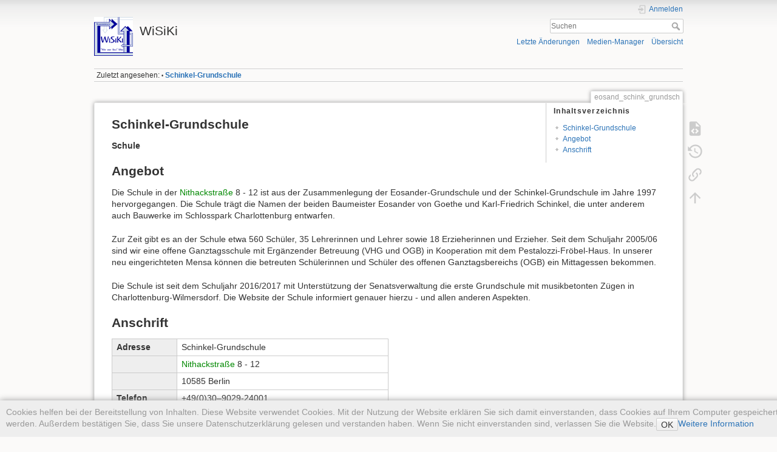

--- FILE ---
content_type: text/html; charset=utf-8
request_url: https://www.wir-sind-kiez.de/eosand_schink_grundsch
body_size: 6068
content:
<!DOCTYPE html>
<html lang="de-informal" dir="ltr" class="no-js">
<head>
    <meta charset="utf-8" />
    <title>Schinkel-Grundschule [WiSiKi]</title>
    <script>(function(H){H.className=H.className.replace(/\bno-js\b/,'js')})(document.documentElement)</script>
    <meta name="generator" content="DokuWiki"/>
<meta name="theme-color" content="#008800"/>
<meta name="robots" content="index,follow"/>
<meta name="keywords" content="schulen,nithackstrasse"/>
<link rel="search" type="application/opensearchdescription+xml" href="/lib/exe/opensearch.php" title="WiSiKi"/>
<link rel="start" href="/"/>
<link rel="contents" href="/eosand_schink_grundsch?do=index" title="Übersicht"/>
<link rel="manifest" href="/lib/exe/manifest.php"/>
<link rel="alternate" type="application/rss+xml" title="Letzte Änderungen" href="/feed.php"/>
<link rel="alternate" type="application/rss+xml" title="Aktueller Namensraum" href="/feed.php?mode=list&amp;ns="/>
<link rel="alternate" type="text/html" title="Reines HTML" href="/_export/xhtml/eosand_schink_grundsch"/>
<link rel="alternate" type="text/plain" title="Wiki Markup" href="/_export/raw/eosand_schink_grundsch"/>
<link rel="canonical" href="https://www.wir-sind-kiez.de/eosand_schink_grundsch"/>
<link rel="stylesheet" href="/lib/exe/css.php?t=dokuwiki&amp;tseed=c5055f8368984432124a74923575a3ef"/>
<link rel="alternate" hreflang="x-default" href="https://www.wir-sind-kiez.de/eosand_schink_grundsch"/>
<!--[if gte IE 9]><!-->
<script >/*<![CDATA[*/var NS='';var JSINFO = {"chartlang":"en","chartlocale":"{\n  \"name\": \"en\",\n  \"options\": {\n    \"months\": [\n      \"January\",\n      \"February\",\n      \"March\",\n      \"April\",\n      \"May\",\n      \"June\",\n      \"July\",\n      \"August\",\n      \"September\",\n      \"October\",\n      \"November\",\n      \"December\"\n    ],\n    \"shortMonths\": [\n      \"Jan\",\n      \"Feb\",\n      \"Mar\",\n      \"Apr\",\n      \"May\",\n      \"Jun\",\n      \"Jul\",\n      \"Aug\",\n      \"Sep\",\n      \"Oct\",\n      \"Nov\",\n      \"Dec\"\n    ],\n    \"days\": [\n      \"Sunday\",\n      \"Monday\",\n      \"Tuesday\",\n      \"Wednesday\",\n      \"Thursday\",\n      \"Friday\",\n      \"Saturday\"\n    ],\n    \"shortDays\": [\"Sun\", \"Mon\", \"Tue\", \"Wed\", \"Thu\", \"Fri\", \"Sat\"],\n    \"toolbar\": {\n      \"exportToSVG\": \"Download SVG\",\n      \"exportToPNG\": \"Download PNG\",\n      \"exportToCSV\": \"Download CSV\",\n      \"menu\": \"Menu\",\n      \"selection\": \"Selection\",\n      \"selectionZoom\": \"Selection Zoom\",\n      \"zoomIn\": \"Zoom In\",\n      \"zoomOut\": \"Zoom Out\",\n      \"pan\": \"Panning\",\n      \"reset\": \"Reset Zoom\"\n    }\n  }\n}\n","move_renameokay":false,"move_allowrename":false,"plugins":{"vshare":{"youtube":"youtube\\.com\/.*[&?]v=([a-z0-9_\\-]+)","vimeo":"vimeo\\.com\\\/(\\d+)","slideshare":"slideshare.*id=(\\d+)","dailymotion":"dailymotion\\.com\/video\/([a-z0-9]+)","archiveorg":"archive\\.org\/(?:embed|details)\/([a-zA-Z0-9_\\-]+)","soundcloud":"soundcloud\\.com\/([\\w-]+\/[\\w-]+)","niconico":"nicovideo\\.jp\/watch\/(sm[0-9]+)","bitchute":"bitchute\\.com\\\/video\\\/([a-zA-Z0-9_\\-]+)","coub":"coub\\.com\\\/view\\\/([a-zA-Z0-9_\\-]+)","odysee":"odysee\\.com\/\\$\/(?:embed|download)\/([-%_?=\/a-zA-Z0-9]+)","youku":"v\\.youku\\.com\/v_show\/id_([0-9A-Za-z=]+)\\.html","bilibili":"bilibili\\.com\\\/video\\\/(BV[0-9A-Za-z]+)","msoffice":"(?:office\\.com.*[&?]videoid=([a-z0-9\\-]+))","msstream":"microsoftstream\\.com\\\/video\\\/([a-f0-9\\-]{36})","rutube":"rutube\\.ru\\\/video\\\/([a-z0-9]+)\\\/","gdrive":"drive\\.google\\.com\\\/file\\\/d\\\/([a-zA-Z0-9_-]+)\/"}},"id":"eosand_schink_grundsch","namespace":"","ACT":"show","useHeadingNavigation":1,"useHeadingContent":1};
/*!]]>*/</script>
<script src="/lib/exe/jquery.php?tseed=f0349b609f9b91a485af8fd8ecd4aea4" defer="defer">/*<![CDATA[*/
/*!]]>*/</script>
<script src="/lib/exe/js.php?t=dokuwiki&amp;tseed=c5055f8368984432124a74923575a3ef" defer="defer">/*<![CDATA[*/
/*!]]>*/</script>
<!--<![endif]-->
    <meta name="viewport" content="width=device-width,initial-scale=1" />
    <link rel="shortcut icon" href="/lib/tpl/dokuwiki/images/favicon.ico" />
<link rel="apple-touch-icon" href="/lib/tpl/dokuwiki/images/apple-touch-icon.png" />
    </head>

<body>
    <div id="dokuwiki__site"><div id="dokuwiki__top" class="site dokuwiki mode_show tpl_dokuwiki     ">

        
<!-- ********** HEADER ********** -->
<header id="dokuwiki__header"><div class="pad group">

    
    <div class="headings group">
        <ul class="a11y skip">
            <li><a href="#dokuwiki__content">zum Inhalt springen</a></li>
        </ul>

        <h1 class="logo"><a href="/start"  accesskey="h" title="Home [h]"><img src="/lib/tpl/dokuwiki/images/logo.png" width="64" height="64" alt="" /><span>WiSiKi</span></a></h1>
            </div>

    <div class="tools group">
        <!-- USER TOOLS -->
                    <div id="dokuwiki__usertools">
                <h3 class="a11y">Benutzer-Werkzeuge</h3>
                <ul>
                    <li class="action login"><a href="/eosand_schink_grundsch?do=login&amp;sectok=" title="Anmelden" rel="nofollow"><span>Anmelden</span><svg xmlns="http://www.w3.org/2000/svg" width="24" height="24" viewBox="0 0 24 24"><path d="M10 17.25V14H3v-4h7V6.75L15.25 12 10 17.25M8 2h9a2 2 0 0 1 2 2v16a2 2 0 0 1-2 2H8a2 2 0 0 1-2-2v-4h2v4h9V4H8v4H6V4a2 2 0 0 1 2-2z"/></svg></a></li>                </ul>
            </div>
        
        <!-- SITE TOOLS -->
        <div id="dokuwiki__sitetools">
            <h3 class="a11y">Webseiten-Werkzeuge</h3>
            <form action="/start" method="get" role="search" class="search doku_form" id="dw__search" accept-charset="utf-8"><input type="hidden" name="do" value="search" /><input type="hidden" name="id" value="eosand_schink_grundsch" /><div class="no"><input name="q" type="text" class="edit" title="[F]" accesskey="f" placeholder="Suchen" autocomplete="on" id="qsearch__in" value="" /><button value="1" type="submit" title="Suchen">Suchen</button><div id="qsearch__out" class="ajax_qsearch JSpopup"></div></div></form>            <div class="mobileTools">
                <form action="/doku.php" method="get" accept-charset="utf-8"><div class="no"><input type="hidden" name="id" value="eosand_schink_grundsch" /><select name="do" class="edit quickselect" title="Werkzeuge"><option value="">Werkzeuge</option><optgroup label="Seiten-Werkzeuge"><option value="edit">Quelltext anzeigen</option><option value="revisions">Ältere Versionen</option><option value="backlink">Links hierher</option></optgroup><optgroup label="Webseiten-Werkzeuge"><option value="recent">Letzte Änderungen</option><option value="media">Medien-Manager</option><option value="index">Übersicht</option></optgroup><optgroup label="Benutzer-Werkzeuge"><option value="login">Anmelden</option></optgroup></select><button type="submit">&gt;</button></div></form>            </div>
            <ul>
                <li class="action recent"><a href="/eosand_schink_grundsch?do=recent" title="Letzte Änderungen [r]" rel="nofollow" accesskey="r">Letzte Änderungen</a></li><li class="action media"><a href="/eosand_schink_grundsch?do=media&amp;ns=" title="Medien-Manager" rel="nofollow">Medien-Manager</a></li><li class="action index"><a href="/eosand_schink_grundsch?do=index" title="Übersicht [x]" rel="nofollow" accesskey="x">Übersicht</a></li>            </ul>
        </div>

    </div>

    <!-- BREADCRUMBS -->
            <div class="breadcrumbs">
                                        <div class="trace"><span class="bchead">Zuletzt angesehen:</span> <span class="bcsep">•</span> <span class="curid"><bdi><a href="/eosand_schink_grundsch"  class="breadcrumbs" title="eosand_schink_grundsch">Schinkel-Grundschule</a></bdi></span></div>
                    </div>
    
    <hr class="a11y" />
</div></header><!-- /header -->

        <div class="wrapper group">

            
            <!-- ********** CONTENT ********** -->
            <main id="dokuwiki__content"><div class="pad group">
                
                <div class="pageId"><span>eosand_schink_grundsch</span></div>

                <div class="page group">
                                                            <!-- wikipage start -->
                    <!-- TOC START -->
<div id="dw__toc" class="dw__toc">
<h3 class="toggle">Inhaltsverzeichnis</h3>
<div>

<ul class="toc">
<li class="level2"><div class="li"><a href="#schinkel-grundschule">Schinkel-Grundschule</a></div></li>
<li class="level2"><div class="li"><a href="#angebot">Angebot</a></div></li>
<li class="level2"><div class="li"><a href="#anschrift">Anschrift</a></div></li>
</ul>
</div>
</div>
<!-- TOC END -->

<h2 class="sectionedit1" id="schinkel-grundschule">Schinkel-Grundschule</h2>
<div class="level2">

<p>
<strong>Schule</strong>
</p>

</div>

<h2 class="sectionedit2" id="angebot">Angebot</h2>
<div class="level2">

<p>
Die Schule in der <a href="/tag/nithackstrasse" class="wikilink1" title="tag:nithackstrasse" data-wiki-id="tag:nithackstrasse">Nithackstraße</a> 8 - 12 ist aus der Zusammenlegung der Eosander-Grundschule und der Schinkel-Grundschule im Jahre 1997 hervorgegangen. Die Schule trägt die Namen der beiden Baumeister Eosander von Goethe und Karl-Friedrich Schinkel, die unter anderem auch Bauwerke im Schlosspark Charlottenburg entwarfen.
</p>

<p>
Zur Zeit gibt es an der Schule etwa 560 Schüler, 35 Lehrerinnen und Lehrer sowie 18 Erzieherinnen und Erzieher.
Seit dem Schuljahr 2005/06 sind wir eine offene Ganztagsschule mit Ergänzender Betreuung (VHG und OGB) in Kooperation mit dem Pestalozzi-Fröbel-Haus.
In unserer neu eingerichteten Mensa können die betreuten Schülerinnen und Schüler des offenen Ganztagsbereichs (OGB) ein Mittagessen bekommen.
</p>

<p>
Die Schule ist seit dem Schuljahr 2016/2017 mit Unterstützung der Senatsverwaltung die erste Grundschule mit musikbetonten Zügen in Charlottenburg-Wilmersdorf. Die Website der Schule informiert genauer hierzu - und allen anderen Aspekten. 
</p>

</div>

<h2 class="sectionedit3" id="anschrift">Anschrift</h2>
<div class="level2">
<div class="table sectionedit4"><table class="inline">
	<tr class="row0">
		<th class="col0 leftalign">Adresse              </th><td class="col1 leftalign">Schinkel-Grundschule    </td>
	</tr>
	<tr class="row1">
		<th class="col0 leftalign">                     </th><td class="col1 leftalign"><a href="/tag/nithackstrasse" class="wikilink1" title="tag:nithackstrasse" data-wiki-id="tag:nithackstrasse">Nithackstraße</a> 8 - 12     </td>
	</tr>
	<tr class="row2">
		<th class="col0 leftalign">                     </th><td class="col1 leftalign">10585 Berlin                      </td>
	</tr>
	<tr class="row3">
		<th class="col0 leftalign">Telefon              </th><td class="col1 leftalign">+49(0)30–9029-24001               </td>
	</tr>
	<tr class="row4">
		<th class="col0 leftalign">E-Mail               </th><td class="col1">&lt;info(at)schinkel-grundschule.de&gt; </td>
	</tr>
	<tr class="row5">
		<th class="col0 leftalign">Fax                  </th><td class="col1 leftalign">+49(0)30–9029-24040               </td>
	</tr>
	<tr class="row6">
		<th class="col0 leftalign">Internet             </th><td class="col1 leftalign"><a href="http://www.schinkel-grundschule.de" class="urlextern" target="_blank" title="http://www.schinkel-grundschule.de" rel="ugc nofollow noopener">www.schinkel-grundschule.de</a>       </td>
	</tr>
</table></div>
<div class="tags"><span>
	<a href="/tag/schulen?do=showtag&amp;tag=Schulen" class="wikilink1" title="tag:schulen" rel="tag">Schulen</a>,
	<a href="/tag/nithackstrasse" class="wikilink1" title="tag:nithackstrasse" rel="tag">Nithackstraße</a>
</span></div>

</div>
<div class="cookielaw-banner cookielaw-bottom">Cookies helfen bei der Bereitstellung von Inhalten. Diese Website verwendet Cookies. Mit der Nutzung der Website erklären Sie sich damit einverstanden, dass Cookies auf Ihrem Computer gespeichert werden. Außerdem bestätigen Sie, dass Sie unsere Datenschutzerklärung gelesen und verstanden haben. Wenn Sie nicht einverstanden sind, verlassen Sie die Website.<button>OK</button><a href="https://de.wikipedia.org/wiki/Cookie" target="_blank">Weitere Information</a></div>                    <!-- wikipage stop -->
                                    </div>

                <div class="docInfo"><bdi>eosand_schink_grundsch.txt</bdi> · Zuletzt geändert: 21.03.2020 18:28 (Externe Bearbeitung)</div>

                
                <hr class="a11y" />
            </div></main><!-- /content -->

            <!-- PAGE ACTIONS -->
            <nav id="dokuwiki__pagetools" aria-labelledby="dokuwiki__pagetools__heading">
                <h3 class="a11y" id="dokuwiki__pagetools__heading">Seiten-Werkzeuge</h3>
                <div class="tools">
                    <ul>
                        <li class="source"><a href="/eosand_schink_grundsch?do=edit" title="Quelltext anzeigen [v]" rel="nofollow" accesskey="v"><span>Quelltext anzeigen</span><svg xmlns="http://www.w3.org/2000/svg" width="24" height="24" viewBox="0 0 24 24"><path d="M13 9h5.5L13 3.5V9M6 2h8l6 6v12a2 2 0 0 1-2 2H6a2 2 0 0 1-2-2V4c0-1.11.89-2 2-2m.12 13.5l3.74 3.74 1.42-1.41-2.33-2.33 2.33-2.33-1.42-1.41-3.74 3.74m11.16 0l-3.74-3.74-1.42 1.41 2.33 2.33-2.33 2.33 1.42 1.41 3.74-3.74z"/></svg></a></li><li class="revs"><a href="/eosand_schink_grundsch?do=revisions" title="Ältere Versionen [o]" rel="nofollow" accesskey="o"><span>Ältere Versionen</span><svg xmlns="http://www.w3.org/2000/svg" width="24" height="24" viewBox="0 0 24 24"><path d="M11 7v5.11l4.71 2.79.79-1.28-4-2.37V7m0-5C8.97 2 5.91 3.92 4.27 6.77L2 4.5V11h6.5L5.75 8.25C6.96 5.73 9.5 4 12.5 4a7.5 7.5 0 0 1 7.5 7.5 7.5 7.5 0 0 1-7.5 7.5c-3.27 0-6.03-2.09-7.06-5h-2.1c1.1 4.03 4.77 7 9.16 7 5.24 0 9.5-4.25 9.5-9.5A9.5 9.5 0 0 0 12.5 2z"/></svg></a></li><li class="backlink"><a href="/eosand_schink_grundsch?do=backlink" title="Links hierher" rel="nofollow"><span>Links hierher</span><svg xmlns="http://www.w3.org/2000/svg" width="24" height="24" viewBox="0 0 24 24"><path d="M10.59 13.41c.41.39.41 1.03 0 1.42-.39.39-1.03.39-1.42 0a5.003 5.003 0 0 1 0-7.07l3.54-3.54a5.003 5.003 0 0 1 7.07 0 5.003 5.003 0 0 1 0 7.07l-1.49 1.49c.01-.82-.12-1.64-.4-2.42l.47-.48a2.982 2.982 0 0 0 0-4.24 2.982 2.982 0 0 0-4.24 0l-3.53 3.53a2.982 2.982 0 0 0 0 4.24m2.82-4.24c.39-.39 1.03-.39 1.42 0a5.003 5.003 0 0 1 0 7.07l-3.54 3.54a5.003 5.003 0 0 1-7.07 0 5.003 5.003 0 0 1 0-7.07l1.49-1.49c-.01.82.12 1.64.4 2.43l-.47.47a2.982 2.982 0 0 0 0 4.24 2.982 2.982 0 0 0 4.24 0l3.53-3.53a2.982 2.982 0 0 0 0-4.24.973.973 0 0 1 0-1.42z"/></svg></a></li><li class="top"><a href="#dokuwiki__top" title="Nach oben [t]" rel="nofollow" accesskey="t"><span>Nach oben</span><svg xmlns="http://www.w3.org/2000/svg" width="24" height="24" viewBox="0 0 24 24"><path d="M13 20h-2V8l-5.5 5.5-1.42-1.42L12 4.16l7.92 7.92-1.42 1.42L13 8v12z"/></svg></a></li>                    </ul>
                </div>
            </nav>
        </div><!-- /wrapper -->

        
<!-- ********** FOOTER ********** -->
<footer id="dokuwiki__footer"><div class="pad">
    <div class="license">Falls nicht anders bezeichnet, ist der Inhalt dieses Wikis unter der folgenden Lizenz veröffentlicht: <bdi><a href="https://creativecommons.org/licenses/by-nc-sa/4.0/deed.de-informal" rel="license" class="urlextern" target="_blank">CC Attribution-Noncommercial-Share Alike 4.0 International</a></bdi></div>
    <div class="buttons">
       <a href="/impressum/" title="zum Impressum"><img src="/lib/tpl/dokuwiki/images/button-impressum.png" width="80" height="15" alt
="zum Impressum" /></a>
        <a href="https://creativecommons.org/licenses/by-nc-sa/4.0/deed.de-informal" rel="license" target="_blank"><img src="/lib/images/license/button/cc-by-nc-sa.png" alt="CC Attribution-Noncommercial-Share Alike 4.0 International" /></a>        <a href="https://www.dokuwiki.org/donate" title="Donate" target="_blank"><img
            src="/lib/tpl/dokuwiki/images/button-donate.gif" width="80" height="15" alt="Donate" /></a>
        <a href="https://php.net" title="Powered by PHP" target="_blank"><img
            src="/lib/tpl/dokuwiki/images/button-php.gif" width="80" height="15" alt="Powered by PHP" /></a>
        <a href="//validator.w3.org/check/referer" title="Valid HTML5" target="_blank"><img
            src="/lib/tpl/dokuwiki/images/button-html5.png" width="80" height="15" alt="Valid HTML5" /></a>
        <a href="//jigsaw.w3.org/css-validator/check/referer?profile=css3" title="Valid CSS" target="_blank"><img
            src="/lib/tpl/dokuwiki/images/button-css.png" width="80" height="15" alt="Valid CSS" /></a>
        <a href="https://dokuwiki.org/" title="Driven by DokuWiki" target="_blank"><img
            src="/lib/tpl/dokuwiki/images/button-dw.png" width="80" height="15"
            alt="Driven by DokuWiki" /></a>
    </div>

    </div></footer><!-- /footer -->
    </div></div><!-- /site -->

    <div class="no"><img src="/lib/exe/taskrunner.php?id=eosand_schink_grundsch&amp;1768913720" width="2" height="1" alt="" /></div>
    <div id="screen__mode" class="no"></div></body>
</html>
